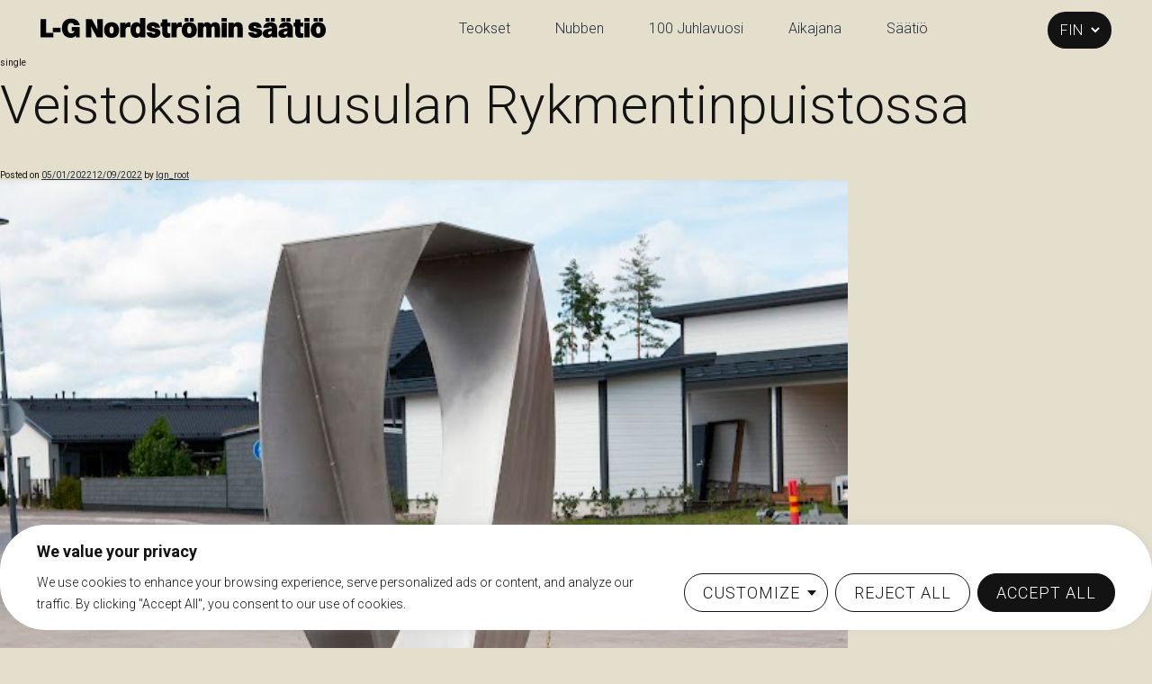

--- FILE ---
content_type: text/css
request_url: https://lgn.fi/wp-content/themes/lgn-foundation/dist/css/main.css?ver=1697141739
body_size: 8970
content:
.mfp-bg{background:#0b0b0b;opacity:.8;overflow:hidden;z-index:1042}.mfp-bg,.mfp-wrap{height:100%;left:0;position:fixed;top:0;width:100%}.mfp-wrap{-webkit-backface-visibility:hidden;outline:none!important;z-index:1043}.mfp-container{box-sizing:border-box;height:100%;left:0;padding:0 8px;position:absolute;text-align:center;top:0;width:100%}.mfp-container:before{content:"";display:inline-block;height:100%;vertical-align:middle}.mfp-align-top .mfp-container:before{display:none}.mfp-content{display:inline-block;margin:0 auto;position:relative;text-align:left;vertical-align:middle;z-index:1045}.mfp-ajax-holder .mfp-content,.mfp-inline-holder .mfp-content{cursor:auto;width:100%}.mfp-ajax-cur{cursor:progress}.mfp-zoom-out-cur,.mfp-zoom-out-cur .mfp-image-holder .mfp-close{cursor:-moz-zoom-out;cursor:-webkit-zoom-out;cursor:zoom-out}.mfp-zoom{cursor:pointer;cursor:-webkit-zoom-in;cursor:-moz-zoom-in;cursor:zoom-in}.mfp-auto-cursor .mfp-content{cursor:auto}.mfp-arrow,.mfp-close,.mfp-counter,.mfp-preloader{-webkit-user-select:none;-moz-user-select:none;user-select:none}.mfp-loading.mfp-figure{display:none}.mfp-hide{display:none!important}.mfp-preloader{color:#ccc;left:8px;margin-top:-.8em;position:absolute;right:8px;text-align:center;top:50%;width:auto;z-index:1044}.mfp-preloader a{color:#ccc}.mfp-preloader a:hover{color:#fff}.mfp-s-error .mfp-content,.mfp-s-ready .mfp-preloader{display:none}button.mfp-arrow,button.mfp-close{-webkit-appearance:none;background:transparent;border:0;box-shadow:none;cursor:pointer;display:block;outline:none;overflow:visible;padding:0;touch-action:manipulation;z-index:1046}button::-moz-focus-inner{border:0;padding:0}.mfp-close{color:#fff;font-family:Arial,Baskerville,monospace;font-size:28px;font-style:normal;height:44px;line-height:44px;opacity:.65;padding:0 0 18px 10px;position:absolute;right:0;text-align:center;text-decoration:none;top:0;width:44px}.mfp-close:focus,.mfp-close:hover{opacity:1}.mfp-close:active{top:1px}.mfp-close-btn-in .mfp-close{color:#333}.mfp-iframe-holder .mfp-close,.mfp-image-holder .mfp-close{color:#fff;padding-right:6px;right:-6px;text-align:right;width:100%}.mfp-counter{color:#ccc;font-size:12px;line-height:18px;position:absolute;right:0;top:0;white-space:nowrap}.mfp-arrow{-webkit-tap-highlight-color:transparent;height:110px;margin:-55px 0 0;opacity:.65;padding:0;position:absolute;top:50%;width:90px}.mfp-arrow:active{margin-top:-54px}.mfp-arrow:focus,.mfp-arrow:hover{opacity:1}.mfp-arrow:after,.mfp-arrow:before{border:inset transparent;content:"";display:block;height:0;left:0;margin-left:35px;margin-top:35px;position:absolute;top:0;width:0}.mfp-arrow:after{border-bottom-width:13px;border-top-width:13px;top:8px}.mfp-arrow:before{border-bottom-width:21px;border-top-width:21px;opacity:.7}.mfp-arrow-left{left:0}.mfp-arrow-left:after{border-right:17px solid #fff;margin-left:31px}.mfp-arrow-left:before{border-right:27px solid #3f3f3f;margin-left:25px}.mfp-arrow-right{right:0}.mfp-arrow-right:after{border-left:17px solid #fff;margin-left:39px}.mfp-arrow-right:before{border-left:27px solid #3f3f3f}.mfp-iframe-holder{padding-bottom:40px;padding-top:40px}.mfp-iframe-holder .mfp-content{line-height:0;max-width:900px;width:100%}.mfp-iframe-holder .mfp-close{top:-40px}.mfp-iframe-scaler{height:0;overflow:hidden;padding-top:56.25%;width:100%}.mfp-iframe-scaler iframe{background:#000;box-shadow:0 0 8px rgba(0,0,0,.6);display:block;height:100%;left:0;position:absolute;top:0;width:100%}img.mfp-img{box-sizing:border-box;display:block;height:auto;margin:0 auto;max-width:100%;padding:40px 0;width:auto}.mfp-figure,img.mfp-img{line-height:0}.mfp-figure:after{background:#444;bottom:40px;box-shadow:0 0 8px rgba(0,0,0,.6);content:"";display:block;height:auto;left:0;position:absolute;right:0;top:40px;width:auto;z-index:-1}.mfp-figure small{color:#bdbdbd;display:block;font-size:12px;line-height:14px}.mfp-figure figure{margin:0}.mfp-bottom-bar{cursor:auto;left:0;margin-top:-36px;position:absolute;top:100%;width:100%}.mfp-title{word-wrap:break-word;color:#f3f3f3;line-height:18px;padding-right:36px;text-align:left}.mfp-image-holder .mfp-content{max-width:100%}.mfp-gallery .mfp-image-holder .mfp-figure{cursor:pointer}@media screen and (max-height:300px),screen and (max-width:800px) and (orientation:landscape){.mfp-img-mobile .mfp-image-holder{padding-left:0;padding-right:0}.mfp-img-mobile img.mfp-img{padding:0}.mfp-img-mobile .mfp-figure:after{bottom:0;top:0}.mfp-img-mobile .mfp-figure small{display:inline;margin-left:5px}.mfp-img-mobile .mfp-bottom-bar{background:rgba(0,0,0,.6);bottom:0;box-sizing:border-box;margin:0;padding:3px 5px;position:fixed;top:auto}.mfp-img-mobile .mfp-bottom-bar:empty{padding:0}.mfp-img-mobile .mfp-counter{right:5px;top:3px}.mfp-img-mobile .mfp-close{background:rgba(0,0,0,.6);height:35px;line-height:35px;padding:0;position:fixed;right:0;text-align:center;top:0;width:35px}}@media (max-width:900px){.mfp-arrow{-webkit-transform:scale(.75);transform:scale(.75)}.mfp-arrow-left{-webkit-transform-origin:0;transform-origin:0}.mfp-arrow-right{-webkit-transform-origin:100%;transform-origin:100%}.mfp-container{padding-left:6px;padding-right:6px}}:root{--white:#fff;--black:#000;--lgn-beige:#e4dfcd;--lgn-black:#131313;--lgn-blue:#222e3a;--lgn-orange:#d7ac50;--lgn-gray:#979797}/*! normalize.css v8.0.1 | MIT License | github.com/necolas/normalize.css */html{-webkit-text-size-adjust:100%;line-height:1.15}main{display:block}h1{font-size:2em;margin:.67em 0}hr{box-sizing:content-box;height:0;overflow:visible}pre{font-family:monospace,monospace;font-size:1em}a{background-color:transparent}abbr[title]{border-bottom:none;text-decoration:underline;text-decoration:underline dotted}b,strong{font-weight:bolder}code,kbd,samp{font-family:monospace,monospace;font-size:1em}small{font-size:80%}sub,sup{font-size:75%;line-height:0;position:relative;vertical-align:baseline}sub{bottom:-.25em}sup{top:-.5em}img{border-style:none}button,input,optgroup,select,textarea{font-family:inherit;font-size:100%;line-height:1.15;margin:0}button,input{overflow:visible}button,select{text-transform:none}[type=button],[type=reset],[type=submit],button{-webkit-appearance:button}[type=button]::-moz-focus-inner,[type=reset]::-moz-focus-inner,[type=submit]::-moz-focus-inner,button::-moz-focus-inner{border-style:none;padding:0}[type=button]:-moz-focusring,[type=reset]:-moz-focusring,[type=submit]:-moz-focusring,button:-moz-focusring{outline:1px dotted ButtonText}fieldset{padding:.35em .75em .625em}legend{box-sizing:border-box;color:inherit;display:table;max-width:100%;padding:0;white-space:normal}progress{vertical-align:baseline}textarea{overflow:auto}[type=checkbox],[type=radio]{box-sizing:border-box;padding:0}[type=number]::-webkit-inner-spin-button,[type=number]::-webkit-outer-spin-button{height:auto}[type=search]{-webkit-appearance:textfield;outline-offset:-2px}[type=search]::-webkit-search-decoration{-webkit-appearance:none}::-webkit-file-upload-button{-webkit-appearance:button;font:inherit}details{display:block}summary{display:list-item}[hidden],template{display:none}:root{box-sizing:border-box;font-size:62.5%}body{background:var(--lgn-beige);color:var(--lgn-black);font-family:Roboto,Helvetica Neue,Helvetica,Arial,sans-serif;font-style:normal;font-weight:400;margin:0;min-width:320px;padding:64px 0 0}main{width:100%}main section{flex-flow:column wrap;margin:0;padding:0 0 0 80px}main section,main section .wrapper{box-sizing:border-box;display:flex;width:100%}main section .wrapper{flex-flow:row nowrap;justify-content:flex-end;padding:40px 80px 40px 0}main section .container{box-sizing:border-box;display:flex;flex-flow:row nowrap;width:80%}main section .container .container__empty{box-sizing:border-box;padding-right:40px;width:39%}main section .container .container__filled{box-sizing:border-box;padding-left:20px;width:61%}main section:first-of-type .wrapper{padding-top:15vh}@media only screen and (max-width:1024px){main{padding-top:65px}main section{padding:0;width:100%}main section .wrapper{box-sizing:border-box;padding:30px 20px;width:100%}main section .wrapper .container{width:100%}main section .wrapper .container .container__empty{display:none}main section .wrapper .container .container__filled{box-sizing:border-box;padding-left:0;width:100%}}@media only screen and (max-width:780px){section .wrapper{padding:0 0 40px 20px}}.h1,h1{font:300 normal 10rem/11rem Roboto,Helvetica Neue,Helvetica,Arial,sans-serif;margin:0 0 6rem}h2{font:300 normal 5.6rem/7.8rem Roboto,Helvetica Neue,Helvetica,Arial,sans-serif}h2,h3{hyphens:auto;margin:0}h3{font:300 normal 3.6rem/5rem Roboto,Helvetica Neue,Helvetica,Arial,sans-serif}h4{hyphens:auto;margin:0}.lead,h4,p{font:300 normal 2.4rem/3.5rem Roboto,Helvetica Neue,Helvetica,Arial,sans-serif}.lead,p{margin:0 0 1.8rem}.lead.p2,p.p2{font-size:1.8rem;line-height:2.6rem}.lead b,p b{font-weight:700}.lead:last-child,p:last-child{margin:0}ol,ul{margin:0 0 2rem}ol li,ul li{font:300 normal 1.8rem/2.8rem Roboto,Helvetica Neue,Helvetica,Arial,sans-serif;margin-bottom:.5rem}a{color:var(--lgn-blue);text-decoration:underline}a:hover{color:var(--lgn-orange);text-decoration:none}.exhibitions-pullup__item .item__event-info span:before,.label,label{font:500 normal 1.4rem/1.9rem Roboto,Helvetica Neue,Helvetica,Arial,sans-serif;letter-spacing:1px;text-transform:uppercase}.orange-label{color:var(--lgn-orange)}.gray-label{color:var(--lgn-gray)}.small-text{font:normal italic 1.2rem/1.4rem Roboto,Helvetica Neue,Helvetica,Arial,sans-serif}@media only screen and (max-width:780px){.h1,h1{font:300 normal 4rem/5.6rem Roboto,Helvetica Neue,Helvetica,Arial,sans-serif;margin:0 0 6rem}h2{font:300 normal 3.2rem/4.6rem Roboto,Helvetica Neue,Helvetica,Arial,sans-serif}h3{font:300 normal 2.6rem/3.6rem Roboto,Helvetica Neue,Helvetica,Arial,sans-serif}h4{font:300 normal 1.8rem/2.6rem Roboto,Helvetica Neue,Helvetica,Arial,sans-serif}.lead,p{font:300 normal 1.6rem/2.4rem Roboto,Helvetica Neue,Helvetica,Arial,sans-serif}ol li,ul li{font:300 normal 1.4rem/2.6rem Roboto,Helvetica Neue,Helvetica,Arial,sans-serif;margin-bottom:.5rem}}@media only screen and (min-width:780px) and (max-width:1280px){h1{font:300 normal 6rem/8.4rem Roboto,Helvetica Neue,Helvetica,Arial,sans-serif;margin:0 0 3rem}h2{font:300 normal 4.6rem/6.4rem Roboto,Helvetica Neue,Helvetica,Arial,sans-serif}h3{font:300 normal 3rem/4.2rem Roboto,Helvetica Neue,Helvetica,Arial,sans-serif}h4{font:300 normal 2.4rem/3.5rem Roboto,Helvetica Neue,Helvetica,Arial,sans-serif}}.logo{display:block}.logo.logo-fi{background:transparent url(../images/logo-fi.svg) 0 0 no-repeat;height:22px;margin:10px 0 0;width:317px}.logo.logo-fi.white{background:transparent url(../images/logo-fi-white.svg) 0 0 no-repeat}.logo.logo-sv{background:transparent url(../images/logo-sv.svg) 0 0 no-repeat;height:52px;margin-top:0;width:216px}.logo.logo-sv.white{background:transparent url(../images/logo-sv-white.svg) 0 0 no-repeat}.logo.logo-en{background:transparent url(../images/logo-en.svg) 0 0 no-repeat;height:52px;margin-top:0;width:198px}.logo.logo-en.white{background:transparent url(../images/logo-en-white.svg) 0 0 no-repeat}.button,button,input[type=submit]{background:var(--lgn-black);border:1px solid var(--lgn-black);border-radius:50px;color:var(--white);display:inline-block;font:300 normal 1.8rem/2.6rem Roboto,Helvetica Neue,Helvetica,Arial,sans-serif;letter-spacing:1px;padding:1rem 2rem;text-decoration:none;text-transform:uppercase;transition:background-image .15s ease-in,background-color .15s ease-in,border-color .15s ease-in;white-space:nowrap}.button:active,.button:hover,button:active,button:hover,input[type=submit]:active,input[type=submit]:hover{background-color:var(--lgn-orange);color:var(--lgn-black)}.button.white,button.white,input[type=submit].white{background:none;border:1px solid var(--white);color:var(--white)}.button.white:active,.button.white:hover,button.white:active,button.white:hover,input[type=submit].white:active,input[type=submit].white:hover{background-color:var(--white);color:var(--lgn-black)}.button.black,button.black,input[type=submit].black{background:none;border:1px solid var(--lgn-black);color:var(--lgn-black)}.button.black:active,.button.black:hover,button.black:active,button.black:hover,input[type=submit].black:active,input[type=submit].black:hover{border:1px solid var(--lgn-orange);color:var(--lgn-orange)}.button.orange,button.orange,input[type=submit].orange{background:var(--lgn-orange);border:1px solid var(--lgn-orange);color:var(--lgn-black)}.button.orange:active,.button.orange:hover,button.orange:active,button.orange:hover,input[type=submit].orange:active,input[type=submit].orange:hover{background:none;border:1px solid var(--lgn-orange);color:var(--lgn-orange)}.button.orange-transparent,button.orange-transparent,input[type=submit].orange-transparent{background-color:transparent;border:1px solid var(--lgn-orange);color:var(--lgn-orange)}.button.orange-transparent:active,.button.orange-transparent:hover,button.orange-transparent:active,button.orange-transparent:hover,input[type=submit].orange-transparent:active,input[type=submit].orange-transparent:hover{background-color:var(--lgn-orange);border:1px solid var(--lgn-orange);color:var(--lgn-black)}.button.beige,button.beige,input[type=submit].beige{background-color:var(--lgn-beige)}.button.beige:active,.button.beige:hover,button.beige:active,button.beige:hover,input[type=submit].beige:active,input[type=submit].beige:hover{border:1px solid var(--lgn-orange)}.button.show-less-button,.button.show-more-button,button.show-less-button,button.show-more-button,input[type=submit].show-less-button,input[type=submit].show-more-button{display:none;margin-top:40px}.button.button-next,.button.button-previous,button.button-next,button.button-previous,input[type=submit].button-next,input[type=submit].button-previous{background-position:50%;background-repeat:no-repeat;margin:0 20px 0 0;padding:1rem 4rem;position:relative;text-indent:-1000px}.button.button-previous,button.button-previous,input[type=submit].button-previous{background-image:url(../images/icon-arrow-black-left.svg)}.button.button-previous:hover,button.button-previous:hover,input[type=submit].button-previous:hover{background-image:url(../images/icon-arrow-orange-left.svg)}.button.button-next,button.button-next,input[type=submit].button-next{background-image:url(../images/icon-arrow-black-right.svg)}.button.button-next:hover,button.button-next:hover,input[type=submit].button-next:hover{background-image:url(../images/icon-arrow-orange-right.svg)}.button.orange-transparent.button-previous,button.orange-transparent.button-previous,input[type=submit].orange-transparent.button-previous{background-image:url(../images/icon-arrow-orange-left.svg)}.button.orange-transparent.button-previous:hover,button.orange-transparent.button-previous:hover,input[type=submit].orange-transparent.button-previous:hover{background-image:url(../images/icon-arrow-black-left.svg)}.button.orange-transparent.button-next,button.orange-transparent.button-next,input[type=submit].orange-transparent.button-next{background-image:url(../images/icon-arrow-orange-right.svg)}.button.orange-transparent.button-next:hover,button.orange-transparent.button-next:hover,input[type=submit].orange-transparent.button-next:hover{background-image:url(../images/icon-arrow-black-right.svg)}.filter{display:flex;flex-flow:row nowrap;margin:6rem 0}.filter .filter__label{display:grid;gap:1.6rem;grid-template-columns:1em auto;margin-right:2rem}.filter input[type=radio]{appearance:none;background-color:var(--white);border:1px solid var(--lgn-black);border-radius:50%;display:grid;height:2rem;place-content:center;width:2rem}.filter input[type=radio]:before{background-color:var(--lgn-black);border-radius:50%;content:"";height:2rem;transform:scale(0);transition:transform .1s ease-in-out;width:2rem}.filter input[type=radio]:checked:before{transform:scale(1)}.filter input[type=radio]:focus{background-color:var(--lgn-black)}@media only screen and (max-width:780px){.logo{display:block}.logo.logo-fi{background:transparent url(../images/logo-fi.svg) 0 0 no-repeat;background-size:contain;height:14px;margin:10px 0 0;width:205px}.logo.logo-fi.white,.mobile-open .logo.logo-fi{background:transparent url(../images/logo-fi-white.svg) 0 0 no-repeat;background-size:contain}.logo.logo-sv{background:transparent url(../images/logo-sv.svg) 0 0 no-repeat;background-size:contain;height:34px;margin-top:5px;width:143px}.logo.logo-sv.white,.mobile-open .logo.logo-sv{background:transparent url(../images/logo-sv-white.svg) 0 0 no-repeat;background-size:contain}.logo.logo-en{background:transparent url(../images/logo-en.svg) 0 0 no-repeat;background-size:contain;height:34px;margin-top:5px;width:143px}.logo.logo-en.white,.mobile-open .logo.logo-en{background:transparent url(../images/logo-en-white.svg) 0 0 no-repeat;background-size:contain}.button,button,input[type=submit]{background:var(--lgn-black);border:1px solid var(--lgn-black);border-radius:50px;color:var(--white);display:inline-block;font:300 normal 1.6rem/2.4rem Roboto,Helvetica Neue,Helvetica,Arial,sans-serif;letter-spacing:1px;padding:1rem 2rem;text-decoration:none;text-transform:uppercase;transition:background-image .15s ease-in,background-color .15s ease-in,border-color .15s ease-in}.button:active,.button:hover,button:active,button:hover,input[type=submit]:active,input[type=submit]:hover{background-color:var(--lgn-orange);color:var(--lgn-black)}.button.white,button.white,input[type=submit].white{background:none;border:1px solid var(--white);color:var(--white)}.button.white:active,.button.white:hover,button.white:active,button.white:hover,input[type=submit].white:active,input[type=submit].white:hover{background-color:var(--white);color:var(--lgn-black)}.button.black,button.black,input[type=submit].black{background:none;border:1px solid var(--lgn-black);color:var(--lgn-black)}.button.black:active,.button.black:hover,button.black:active,button.black:hover,input[type=submit].black:active,input[type=submit].black:hover{border:1px solid var(--lgn-orange);color:var(--lgn-orange)}.button.show-less-button,.button.show-more-button,button.show-less-button,button.show-more-button,input[type=submit].show-less-button,input[type=submit].show-more-button{display:none;margin-top:40px}.button.button-next,.button.button-previous,button.button-next,button.button-previous,input[type=submit].button-next,input[type=submit].button-previous{background-position:50%;background-repeat:no-repeat;margin:0;padding:.4rem 2.5rem}.button.button-previous,button.button-previous,input[type=submit].button-previous{background-image:url(../images/icon-arrow-black-left.svg)}.button.button-previous:hover,button.button-previous:hover,input[type=submit].button-previous:hover{background-image:url(../images/icon-arrow-orange-left.svg)}.button.button-next,button.button-next,input[type=submit].button-next{background-image:url(../images/icon-arrow-black-right.svg)}.button.button-next:hover,button.button-next:hover,input[type=submit].button-next:hover{background-image:url(../images/icon-arrow-orange-right.svg)}.filter{display:flex;flex-flow:column nowrap;margin:1rem 0 3rem}.filter .filter__label{margin:0 0 2rem}}.slick-slider{-webkit-touch-callout:none;-webkit-tap-highlight-color:transparent;box-sizing:border-box;-ms-touch-action:pan-y;touch-action:pan-y;-webkit-user-select:none;-khtml-user-select:none;-moz-user-select:none;-ms-user-select:none;user-select:none}.slick-list,.slick-slider{display:block;position:relative}.slick-list{margin:0;overflow:hidden;padding:0}.slick-list:focus{outline:none}.slick-list.dragging{cursor:pointer;cursor:hand}.slick-slider .slick-list,.slick-slider .slick-track{-webkit-transform:translateZ(0);-moz-transform:translateZ(0);-ms-transform:translateZ(0);-o-transform:translateZ(0);transform:translateZ(0)}.slick-track{display:block;left:0;margin-left:auto;margin-right:auto;position:relative;top:0}.slick-track:after,.slick-track:before{content:"";display:table}.slick-track:after{clear:both}.slick-loading .slick-track{visibility:hidden}.slick-slide{display:none;float:left;height:100%;min-height:1px}[dir=rtl] .slick-slide{float:right}.slick-slide img{display:block}.slick-slide.slick-loading img{display:none}.slick-slide.dragging img{pointer-events:none}.slick-initialized .slick-slide{display:block}.slick-loading .slick-slide{visibility:hidden}.slick-vertical .slick-slide{border:1px solid transparent;display:block;height:auto}.slick-arrow.slick-hidden{display:none}header{background:var(--lgn-beige);left:0;min-height:65px;overflow:hidden;position:fixed;top:0;z-index:1000}header,header .wrapper{box-sizing:border-box;width:100%}header .wrapper{display:flex;flex-flow:row nowrap;padding:10px 45px}header .logo-container,header .nav-container{display:flex;width:52%}header .nav-container{align-items:baseline;justify-content:space-between;padding-left:20px;width:48%}header .nav-container nav{margin-right:20px}header .additional-navigation{display:none}@media only screen and (max-width:1280px){header .logo-container{width:38%}header .nav-container{width:62%}}@media only screen and (max-width:780px){header{box-sizing:border-box;min-height:55px;transition:all .35s ease-in-out}header .wrapper{box-sizing:border-box;flex-flow:row nowrap;padding:10px 20px 0}header .logo-container,header .nav-container,header .wrapper{display:flex;width:100%}header .nav-container{display:block;position:relative}header .nav-container nav{margin-right:0}header .nav-container .additional-navigation,header .nav-container .locale-selector,header .nav-container .nav-menu{display:none}header .nav-container .menu-toggle{background:transparent url(../images/icon-menu.svg) 50% no-repeat;border:0;border-radius:0;display:block;height:16px;position:absolute;right:-10px;text-indent:-10000px;top:9px;width:16px}header.mobile-open{background:var(--lgn-blue);min-height:100vh;transition:background .35s ease-in-out}header.mobile-open .wrapper{flex-flow:column wrap;padding:10px 20px 20px}header.mobile-open .nav-container{display:flex;flex-flow:column wrap;height:80vh;padding:0}header.mobile-open .nav-container .menu-toggle{background:transparent url(../images/icon-menu-close.svg) 50% no-repeat;right:-10px;top:-15px}header.mobile-open .nav-container a{color:var(--white)}header.mobile-open .nav-menu{display:flex;flex-flow:column wrap;width:100%}header.mobile-open .nav-menu li{padding:1.5rem 0;text-align:center}header.mobile-open .nav-menu a{color:var(--white);font:300 normal 2.4rem/2.8rem Roboto,Helvetica Neue,Helvetica,Arial,sans-serif;text-align:center}header.mobile-open .additional-navigation,header.mobile-open .locale-selector,header.mobile-open .main-navigation{align-self:center;display:block}header.mobile-open .main-navigation{padding:15vh 0 10vh}header.mobile-open .additional-navigation{display:block}header.mobile-open .additional-navigation li,header.mobile-open .additional-navigation ul{font-size:1.6rem;list-style:none;margin:0;padding:0}}footer{background:var(--lgn-blue);border-top:1px solid var(--lgn-beige)}footer,footer .wrapper{box-sizing:border-box;width:100%}footer .wrapper{color:var(--white);display:flex;flex-flow:row nowrap;padding:80px 45px}footer .wrapper a{color:var(--white);text-decoration:underline}footer .wrapper a:hover{text-decoration:none}footer .logo-container,footer .nav-container{display:flex;flex-flow:row wrap;justify-content:space-between}footer .logo-container{align-items:center;align-items:flex-start;width:52%}footer .nav-container{width:48%}footer p{margin:0}footer .main-navigation{margin-bottom:55px}footer .additional-navigation{margin-bottom:20px}footer .additional-navigation p{font-size:1.6rem;line-height:2.4rem}@media only screen and (max-width:1280px){footer .logo-container{width:38%}footer .nav-container{width:62%}}@media only screen and (max-width:780px){footer .wrapper{padding:40px 20px 0}footer .logo-container,footer .nav-container,footer .wrapper{display:flex;flex-flow:row wrap}footer .logo-container{margin-bottom:30px;width:100%}footer .nav-container{width:100%}footer .main-navigation{margin-bottom:40px}footer .additional-navigation{margin-bottom:20px}}.gutenberg{margin:0}.gutenberg.with-background .wrapper{background:var(--white)}.gutenberg.no-background .wrapper{background:transparent}.gutenberg.four-fifth .wrapper blockquote,.gutenberg.four-fifth .wrapper h1,.gutenberg.four-fifth .wrapper h2,.gutenberg.four-fifth .wrapper h3,.gutenberg.four-fifth .wrapper h4,.gutenberg.four-fifth .wrapper h5,.gutenberg.four-fifth .wrapper h6,.gutenberg.four-fifth .wrapper ol,.gutenberg.four-fifth .wrapper p,.gutenberg.four-fifth .wrapper ul{align-self:flex-end;width:70%}.gutenberg.one-half .wrapper blockquote,.gutenberg.one-half .wrapper h1,.gutenberg.one-half .wrapper h2,.gutenberg.one-half .wrapper h3,.gutenberg.one-half .wrapper h4,.gutenberg.one-half .wrapper h5,.gutenberg.one-half .wrapper h6,.gutenberg.one-half .wrapper ol,.gutenberg.one-half .wrapper p,.gutenberg.one-half .wrapper ul{align-self:flex-end;width:50%}.gutenberg .wrapper{display:flex;flex-flow:row wrap;justify-content:flex-end}.gutenberg .wrapper .container{display:flex;flex-flow:column wrap;padding-bottom:120px;width:100%}.gutenberg .wrapper h2{margin-bottom:2rem}.gutenberg .wrapper h3{margin:6rem 0 4rem}.gutenberg .wrapper h4{margin-bottom:2rem}.gutenberg .wrapper p{font-size:1.8rem;line-height:2.6rem}.gutenberg .wrapper p.lead{font-size:2.4rem;line-height:3.5rem;margin-bottom:1rem}.gutenberg .wrapper blockquote{border-left:1px solid var(--lgn-black);box-sizing:border-box;margin:6rem 0 8rem;padding:40px;width:calc(70% + 80px)}.gutenberg .wrapper blockquote cite{font:300 normal 3.6rem/5rem Roboto,Helvetica Neue,Helvetica,Arial,sans-serif}.gutenberg .wrapper ol,.gutenberg .wrapper ul{margin:1rem 0 3rem}.gutenberg .wrapper ol li,.gutenberg .wrapper ul li{margin:0 0 1rem 2rem}.gutenberg .wrapper figure{left:-80px;margin:80px 0;position:relative}.gutenberg .wrapper .wp-block-media-text{align-self:flex-end;grid-template-columns:auto auto;margin:80px 0;width:85%}.gutenberg .wrapper .wp-block-media-text figure{align-self:start;border-radius:100%;box-sizing:border-box;height:18vw;left:0;margin:0;min-height:130px;min-width:130px;overflow:hidden;position:relative;width:18vw}.gutenberg .wrapper .wp-block-media-text figure img{height:100%;object-fit:cover;object-position:center top;position:absolute;top:0;width:100%}.gutenberg .wrapper .wp-block-media-text .wp-block-media-text__content{align-self:start;box-sizing:border-box;padding:10px 0 0 60px}.gutenberg .wrapper .wp-block-media-text .wp-block-media-text__content p{width:100%}@media only screen and (max-width:780px){.gutenberg{margin:0}.gutenberg.four-fifth .wrapper blockquote,.gutenberg.four-fifth .wrapper h1,.gutenberg.four-fifth .wrapper h2,.gutenberg.four-fifth .wrapper h3,.gutenberg.four-fifth .wrapper h4,.gutenberg.four-fifth .wrapper h5,.gutenberg.four-fifth .wrapper h6,.gutenberg.four-fifth .wrapper ol,.gutenberg.four-fifth .wrapper p,.gutenberg.four-fifth .wrapper ul,.gutenberg.one-half .wrapper blockquote,.gutenberg.one-half .wrapper h1,.gutenberg.one-half .wrapper h2,.gutenberg.one-half .wrapper h3,.gutenberg.one-half .wrapper h4,.gutenberg.one-half .wrapper h5,.gutenberg.one-half .wrapper h6,.gutenberg.one-half .wrapper ol,.gutenberg.one-half .wrapper p,.gutenberg.one-half .wrapper ul{align-self:flex-start;width:100%}.gutenberg .wrapper{justify-content:flex-start}.gutenberg .wrapper .container{padding-bottom:60px}.gutenberg .wrapper h2{margin-bottom:1rem}.gutenberg .wrapper h3,.gutenberg .wrapper h3:first-of-type{margin:3rem 0 2rem}.gutenberg .wrapper h4{margin-bottom:1rem}.gutenberg .wrapper p{font-size:1.6rem;line-height:2.4rem}.gutenberg .wrapper p.lead{font:300 normal 2rem/2.8rem Roboto,Helvetica Neue,Helvetica,Arial,sans-serif;margin-bottom:2rem}.gutenberg .wrapper blockquote{margin:2rem 0;padding:0 0 20px 20px;width:100%}.gutenberg .wrapper blockquote cite{font:300 normal 2rem/2.8rem Roboto,Helvetica Neue,Helvetica,Arial,sans-serif}.gutenberg .wrapper figure{left:-20px;margin:20px 0;position:relative;width:calc(100% + 20px)}.gutenberg .wrapper .wp-block-media-text{align-self:flex-start;grid-template-columns:auto auto;margin:20px 0;width:100%}.gutenberg .wrapper .wp-block-media-text figure{align-self:start;border-radius:100%;box-sizing:border-box;height:calc(100vw - 80px);left:0;margin:0 auto 10px;overflow:hidden;position:relative;width:calc(100vw - 80px)}.gutenberg .wrapper .wp-block-media-text .wp-block-media-text__content{align-self:start;box-sizing:border-box;padding:10px 0 0}.gutenberg .wrapper .wp-block-media-text .wp-block-media-text__content p{width:100%}}nav{padding:10px 0}nav .menu-toggle{display:none}nav ul{display:flex;flex-flow:row nowrap;margin:0;padding:0}nav ul li{font:300 normal 1.6rem/2.4rem Roboto,Helvetica Neue,Helvetica,Arial,sans-serif;list-style:none;margin:0;padding:0 25px}nav ul li:first-child{padding-left:0}nav ul li:last-child{padding-right:0}nav ul li a{text-decoration:none;white-space:nowrap}nav ul li.current-menu-item a{color:var(--lgn-orange)}.locale-selector{align-self:flex-end;background:var(--lgn-black);border-radius:25px;margin:0;padding:1rem}.locale-selector select{background:var(--lgn-black);border:none;color:var(--white);font:300 normal 1.6rem/2.4rem Roboto,Helvetica Neue,Helvetica,Arial,sans-serif;list-style:none;overflow:hidden;text-align:center;text-transform:uppercase}.locale-selector option{background:var(--lgn-black);letter-spacing:1px}.mobile-open .locale-selector{background:var(--lgn-blue);border:1px solid var(--lgn-orange)}.mobile-open .locale-selector select{background:var(--lgn-blue);color:var(--lgn-orange)}@media only screen and (max-width:780px){nav{padding:10px 0 30px}nav ul{flex-flow:column wrap}nav ul li{padding:0}}.news .wrapper{background:var(--white);margin:0}.news .wrapper .container{display:block;padding:20px 0 80px}.news .news-items{display:flex;flex-flow:row nowrap;justify-content:space-between;margin-top:80px}.news .news-items__item{border-bottom:1px solid var(--lgn-gray);box-sizing:border-box;margin:0 0 0 40px;max-width:calc(33.33% - 40px);min-width:calc(33.33% - 40px);padding:0 0 40px}.news .news-items__item:first-child{margin-left:0}.news .news-items__item .item__image{border-radius:100%;box-sizing:border-box;height:18vw;margin-bottom:40px;min-height:130px;min-width:130px;overflow:hidden;position:relative;width:18vw}.news .news-items__item .item__image img{height:100%;object-fit:cover;object-position:center top;position:absolute;top:0;width:100%}.news .news-items__item .item-labels{margin-bottom:2rem}.news .news-items__item .item-labels .orange-label{margin-right:20px}.news .news-items__item .item-content p{font-size:1.8rem;line-height:2.6rem}@media only screen and (max-width:1024px){.news .news-items__item .item__image{height:23vw;width:23vw}}@media only screen and (max-width:780px){.news .wrapper .container{padding:30px 0}.news .news-items{flex-flow:column wrap;margin-top:0}.news .news-items__item{margin:0;max-width:100%;min-width:100%;padding:30px 0 20px}.news .news-items__item:last-child{border:none;padding-bottom:0}.news .news-items__item:first-child{margin-left:0}.news .news-items__item .item__image{height:calc(100vw - 80px);margin:0 0 30px 20px;width:calc(100vw - 80px)}.news .news-items__item .item-content p{font-size:1.6rem;line-height:2.4rem}}.articles-pullup{color:var(--white);padding:0}.articles-pullup .wrapper{background:var(--lgn-blue);border-top-right-radius:720px;padding-left:80px}.articles-pullup .wrapper .container{box-sizing:border-box;display:block;padding:80px 30% 80px 0}.articles-pullup h3{color:var(--lgn-orange);margin-bottom:5rem}.articles-pullup .article-items{list-style:none;margin:0 0 40px;padding:0}.articles-pullup .article-items .article-items__item{border-bottom:1px solid var(--lgn-gray);margin:0;padding:25px 0 20px}.articles-pullup .article-items .article-items__item:first-child{background-position:right 0;padding-top:0}.articles-pullup .article-items .article-items__item h4{margin-bottom:1.5rem}.articles-pullup .article-items .article-items__item h4 a{background:url(../images/icon-arrow-black-45.svg) right 0 no-repeat;color:var(--white);display:block;padding-right:80px;text-decoration:none;transition:all .15s ease-in}.articles-pullup .article-items .article-items__item h4 a:hover{background:url(../images/icon-arrow-orange-45.svg) right 0 no-repeat;color:var(--lgn-orange)}@media only screen and (max-width:780px){.articles-pullup .wrapper{border-top-right-radius:80px;padding:40px 20px}.articles-pullup .wrapper .container{padding:0}.articles-pullup h3{color:var(--lgn-orange);margin-bottom:2rem}.articles-pullup .article-items{margin-bottom:40px}.articles-pullup .article-items .article-items__item{border-bottom:1px solid var(--lgn-gray);padding:20px 0}.articles-pullup .article-items .article-items__item:first-child{background-position:right 0;padding-top:0}.articles-pullup .article-items .article-items__item h4 a{padding-right:40px}}.art-pullup .wrapper{margin:0}.art-pullup .wrapper .container{border-top:1px solid var(--lgn-black);display:block;padding:20px 0 80px}.art-pullup .art-pullup-items{display:flex;flex-flow:row nowrap;margin:40px 0}.art-pullup .art-pullup__item{margin:0 0 20px 60px;max-width:calc(33.33% - 60px);min-width:calc(25% - 60px)}.art-pullup .art-pullup__item:first-child{margin:0 0 20px}.art-pullup .art-pullup__item img{margin-bottom:10px;width:100%}@media only screen and (max-width:780px){.art-pullup .wrapper .container{border-top:none;padding:0 0 40px}.art-pullup .art-pullup-items{display:flex;flex-flow:column nowrap;margin:15px 0}.art-pullup .art-pullup__item{margin:0 0 20px;max-width:calc(33.33% - 60px);min-width:100%}.art-pullup .art-pullup__item:first-child{margin:0 0 20px}.art-pullup .art-pullup__item img{margin-bottom:10px;width:100%}}.promote-art .wrapper{margin:0}.promote-art .wrapper .container{border-top:1px solid var(--lgn-black);display:block;padding:20px 0 80px}.promote-art .promote-items{margin:40px 0}.promote-art .promote__item{margin:0;width:100%}.promote-art .promote__item img{width:100%}@media only screen and (max-width:780px){.promote-art .wrapper{margin:0}.promote-art .wrapper .container{border-top:1px solid var(--lgn-black);display:block;padding:20px 0 80px}.promote-art .promote-items{margin:40px 0}.promote-art .promote__item{margin:0;width:100%}.promote-art .promote__item img{width:100%}}.hero{height:95vh;margin:0 0 -15rem;padding:0}.hero,.hero .wrapper{box-sizing:border-box;display:flex;flex-flow:row nowrap;width:100%}.hero .wrapper{padding:20px 45px}.hero .hero-slides{box-sizing:border-box;position:relative;width:52%}.hero #hero-slider{display:none}.hero #hero-slider.slick-initialized{display:block}.hero .hero-slides__show{align-items:center;display:flex;left:-10vw!important;position:absolute!important;top:50%!important;transform:translateY(-50%);width:100vw}.hero .hero-slides__show .hero__slide .hero__image{aspect-ratio:1/1;border-radius:50%;display:flex;height:83vh!important;max-height:1500px;max-width:1500px;overflow:hidden;position:relative;width:83vh!important}.hero .hero-slides__show .hero__slide .hero__image img{height:100%;object-fit:cover;object-position:center top;position:absolute;top:0;width:100%}.hero .hero-slides__show .hero__slide .image__caption{margin:20px 0 0 calc(10vw + 80px)}.hero .hero__elements{align-items:center;box-sizing:border-box;display:flex;flex-grow:1;height:100%;padding:0 0 0 20px;position:relative;width:48%;z-index:100}.hero .hero__elements .hero__slide-counter{font-size:1.8rem;line-height:2.6rem;margin:2rem 0 0 1rem}.hero.no-images{height:65vh}@media only screen and (min-width:780px) and (max-width:1280px){.hero{height:55vw;margin:0 0 -10rem}.hero .hero-slides__show{align-items:center;display:flex;left:-10vw!important;position:absolute!important;top:50%!important;transform:translateY(-50%);width:100vw}.hero .hero-slides__show .hero__slide .hero__image{height:50vw!important;width:50vw!important}.hero .hero-slides__show .hero__slide .hero__image img{height:100%;object-fit:cover;object-position:center top;position:absolute;top:0;width:100%}.hero .hero-slides__show .hero__slide .image__caption{margin:20px 0 0 calc(10vw + 60px)}.no-images{height:15vh}}@media only screen and (max-width:780px){.hero{flex-flow:row wrap;height:105vw;margin:0 0 -5vw}.hero .wrapper{flex-flow:column nowrap;padding:0 20px}.hero .hero-slides{width:1px;width:100%}.hero .hero-slides__show{left:-15vw!important;position:absolute!important;top:18vh!important;transform:translateY(0);width:100vw}.hero .hero-slides__show .hero__slide .hero__image{max-height:80vw;max-width:80vw}.hero .hero-slides__show .hero__slide .image__caption{margin:10px 0 0 calc(15vw + 20px)}.hero .hero__elements{align-items:stretch;padding:0;width:100%}.hero .hero__title-and-nav{align-items:stretch;display:flex;flex-flow:column wrap;height:60vh;justify-content:space-between;width:100%}.hero .hero__title-and-nav .hero__title{align-items:center;display:flex;height:30vh;width:100%}.hero .hero__title-and-nav .hero__title h1{margin-bottom:10rem;text-align:center;width:100%}.hero .hero__title-and-nav .hero__nav{align-self:flex-end;display:flex;flex-flow:column wrap;padding-bottom:30vw;width:60px}.hero .hero__title-and-nav .hero__nav div:first-of-type{display:flex;flex-flow:column wrap}.hero .hero__title-and-nav .hero__nav div:first-of-type button{margin-bottom:5px}.hero .hero__title-and-nav .hero__nav .hero__slide-counter{margin:10px 0 0;text-align:center}.hero.no-images{height:25vh}}@media only screen and (max-width:375px){.hero .hero__title-and-nav{height:65vh}.hero.no-images{height:25vh}}.lead{margin:0}.lead .wrapper{background:var(--white)}.lead .wrapper .container{flex-flow:row nowrap}@media only screen and (max-width:780px){.lead .wrapper .container{width:100%}.lead .wrapper .container .container__empty{display:none}.lead .wrapper .container .container__filled{box-sizing:border-box;padding-left:0;width:100%}}.quotes{margin:0}.quotes .wrapper{background:var(--white)}.quotes .quote__item{margin-bottom:40px}.quotes .quote__item p{font:300 italic 1.8rem/2.6rem Roboto,Helvetica Neue,Helvetica,Arial,sans-serif}.quotes .quote__item:last-child{margin-bottom:40px}.exhibitions-pullup__item .item__event-info .quotes .quote__item span:before,.quotes .quote__item .exhibitions-pullup__item .item__event-info span:before,.quotes .quote__item .label:before{color:var(--lgn-orange);content:"\2022\00a0";font-size:3rem;position:relative;top:.6rem}.exhibitions-pullup__item .item__event-info .quotes .quote__item span.quote-label:before,.quotes .quote__item .exhibitions-pullup__item .item__event-info span.quote-label:before,.quotes .quote__item .label.quote-label{font-weight:400;font:300 normal 1.6rem/1.9rem Roboto,Helvetica Neue,Helvetica,Arial,sans-serif;letter-spacing:0;text-transform:none}@media only screen and (max-width:780px){.quotes{margin:0}.quotes .wrapper{justify-content:flex-start}.quotes .wrapper .container{width:100%}.quotes .wrapper .container .container__empty{display:none}.quotes .wrapper .container .container__filled{padding-left:0;width:100%}.quotes .quote__item p{font:300 italic 1.6rem/2.4rem Roboto,Helvetica Neue,Helvetica,Arial,sans-serif}}.title-and-text .wrapper{background:var(--white);margin:0}.title-and-text .wrapper .container{border-top:1px solid var(--lgn-gray);padding:80px 0 0}.title-and-text .title-and-text__elements{display:flex;flex-flow:row nowrap}.title-and-text .title-and-text__elements .title-and-text__title{box-sizing:border-box;padding-right:40px;width:39%}.title-and-text .title-and-text__elements .title-and-text__text{box-sizing:border-box;padding-left:20px;width:61%}.title-and-text .title-and-text__elements .title-and-text__text p{font-size:1.8rem;line-height:2.6rem}.title-and-text .title-and-text__elements .button{margin-top:20px}@media only screen and (max-width:780px){.title-and-text .wrapper .container{padding:40px 0 0}.title-and-text .title-and-text__elements{display:flex;flex-flow:column wrap}.title-and-text .title-and-text__elements .title-and-text__title{padding:0 0 20px;width:100%}.title-and-text .title-and-text__elements .title-and-text__text{padding-left:0;width:100%}.title-and-text .title-and-text__elements .title-and-text__text p{font-size:1.6rem;line-height:2.4rem}.title-and-text .title-and-text__elements .button{margin-top:20px}}.works-images-listing .wrapper{background:var(--white);margin:0}.works-images-listing .wrapper .container{display:block}.works-images-listing .works-images-listing-group{border-top:1px solid var(--lgn-gray);margin-bottom:40px;padding-top:40px}.works-images-listing .works-images-listing-group:last-child{margin-bottom:0}.works-images-listing .works-images-listing-group .works-images__header{display:flex;flex-flow:row nowrap}.works-images-listing .works-images-listing-group .works-images__header .listing-group__title{box-sizing:border-box;padding-right:40px;width:39%}.works-images-listing .works-images-listing-group .works-images__header .listing-group__description{box-sizing:border-box;padding-left:20px;width:61%}.works-images-listing .works-images-listing-group .works-images__header .listing-group__description p{font-size:1.8rem;line-height:2.6rem}.works-images-listing .works-images-listing-group .art-items__listing{display:flex;flex-flow:row wrap;justify-content:space-between;margin-top:80px}.works-images-listing .works-images-listing-group .art-items__listing .art-items__item{margin:0 0 60px;max-width:calc(33.33% - 60px);min-width:calc(33.33% - 60px)}.works-images-listing .works-images-listing-group .art-items__listing .art-items__item:first-child{margin-left:0}.works-images-listing .works-images-listing-group .art-items__listing .art-items__item .art-items__item__image{box-sizing:border-box;height:18vw;margin-bottom:20px;min-height:130px;min-width:130px;overflow:hidden;position:relative;width:18vw}.works-images-listing .works-images-listing-group .art-items__listing .art-items__item .art-items__item__image img{height:100%;object-fit:cover;object-position:center top;position:absolute;top:0;width:100%}.works-images-listing .works-images-listing-group .art-items__listing .art-items__item .art-items__item__labels{display:flex;flex-flow:row nowrap}.works-images-listing .works-images-listing-group .art-items__listing .art-items__item .art-items__item__labels .year-label{font-weight:400;margin-right:10px}@media only screen and (max-width:780px){.works-images-listing .works-images-listing-group{border-top:1px solid var(--lgn-gray);margin-bottom:20px;padding-top:40px}.works-images-listing .works-images-listing-group:last-child{margin-bottom:0}.works-images-listing .works-images-listing-group .works-images__header{flex-flow:column wrap}.works-images-listing .works-images-listing-group .works-images__header .listing-group__title{padding:0 0 20px;width:100%}.works-images-listing .works-images-listing-group .works-images__header .listing-group__description{padding-left:0;width:100%}.works-images-listing .works-images-listing-group .works-images__header .listing-group__description p{font-size:1.6rem;line-height:2.4rem}.works-images-listing .works-images-listing-group .art-items__listing{display:flex;flex-flow:column wrap;justify-content:space-between;margin-top:40px}.works-images-listing .works-images-listing-group .art-items__listing .art-items__item{margin:0 0 40px;max-width:100%;min-width:100%}.works-images-listing .works-images-listing-group .art-items__listing .art-items__item .art-items__item__image{height:calc(100vw - 40px);width:calc(100vw - 40px)}}.works-text-listing{background:var(--white);color:var(--white);padding:0}.works-text-listing .wrapper{background:var(--lgn-blue);border-top-right-radius:720px;padding-left:80px}.works-text-listing .wrapper .container{padding:160px 120px 80px 0}.works-text-listing .works-text-listing-groups h2{margin-bottom:6rem}.works-text-listing .works-text-listing__group{padding:0 0 100px}.works-text-listing .works-text-listing__group h3{margin-bottom:4rem}.works-text-listing .works-text-listing__items{display:flex;flex-flow:row wrap;justify-content:space-between;list-style:none;margin-bottom:0;padding:0}.works-text-listing .works-text-listing__items .works-text-listing__item{border-top:1px solid var(--lgn-gray);font-size:1.8rem;font-weight:300;line-height:auto;margin:0;padding:.6rem 0;width:48%}.timeline{margin:0}.timeline .wrapper{background:var(--white);flex-flow:row wrap;padding:40px 120px 0 0}.timeline .wrapper .container-header{display:flex;flex-flow:row nowrap;width:80%}.timeline .wrapper .container-header .container__empty{box-sizing:border-box;padding-right:40px;width:39%}.timeline .wrapper .container-header .container__filled h2{margin-bottom:8rem}.timeline .wrapper .container{display:flex;flex-flow:row nowrap;width:80%}.timeline .wrapper .container__timeline{box-sizing:border-box;padding-right:40px;width:39%}.timeline-steps{background:url([data-uri]) 20px 0 repeat-y;position:-webkit-sticky;position:sticky;top:100px}.timeline-steps .timeline-steps__item{display:flex;flex-flow:row nowrap;margin-bottom:60px}.timeline-steps .timeline-steps__item:last-child{margin:0}.timeline-steps .timeline-steps__item a{color:var(--lgn-gray);display:flex;flex-flow:row nowrap;text-decoration:none;transition:all .15s ease-in}.timeline-steps .timeline-steps__item a:before{background:var(--white);border:1px solid var(--lgn-gray);border-radius:100%;content:"";display:block;height:41px;margin-right:20px;min-height:41px;min-width:41px;transition:all .15s ease-in;width:41px}.timeline-steps .timeline-steps__item a:hover{color:var(--lgn-black)}.exhibitions-pullup__item .item__event-info .timeline-steps .timeline-steps__item a:hover span:before,.timeline-steps .timeline-steps__item a:hover .exhibitions-pullup__item .item__event-info span:before,.timeline-steps .timeline-steps__item a:hover .label{color:var(--lgn-orange)}.timeline-steps .timeline-steps__item a:hover:before{background:var(--lgn-orange);border:1px solid var(--lgn-orange)}.timeline-steps .timeline-steps__item.current a{color:var(--lgn-black)}.exhibitions-pullup__item .item__event-info .timeline-steps .timeline-steps__item.current a span:before,.timeline-steps .timeline-steps__item.current a .exhibitions-pullup__item .item__event-info span:before,.timeline-steps .timeline-steps__item.current a .label{color:var(--lgn-orange)}.timeline-steps .timeline-steps__item.current a:before{background:var(--lgn-orange);border:1px solid var(--lgn-orange)}.timeline-steps .timeline-steps__item span{display:block}.timeline-steps .timeline-steps__item .item__subtitle{font-size:1.8rem;font-weight:300;line-height:2.3rem}.container__events{box-sizing:border-box;padding-left:20px;width:61%}.container__events .decade-item{margin-bottom:60px}.container__events .decade-item.hidden-entries{display:none}.container__events .decade-item:last-child{margin:0}.container__events h3{margin:0 0 2rem}.container__events .exhibitions-pullup__item .item__event-info span:before,.container__events .label,.exhibitions-pullup__item .item__event-info .container__events span:before{margin-bottom:1rem}.container__events .year-entry{margin-bottom:40px}.container__events .year-entry .year-entry__content li,.container__events .year-entry .year-entry__content p{font-size:1.8rem;line-height:2.6rem}@media only screen and (max-width:1024px){.timeline{margin:0}.timeline .wrapper{flex-flow:row wrap;padding:40px 20px 0}.timeline .wrapper .container-header{display:flex;flex-flow:row wrap;width:100%}.timeline .wrapper .container-header .container__empty{display:none}.timeline .wrapper .container-header .container__filled h2{margin-bottom:4rem}.timeline .wrapper .container{width:100%}.timeline .wrapper .container__timeline,.timeline-steps{display:none}.container__events{padding-left:0;width:100%}.container__events h3{color:var(--lgn-gray);margin:0 0 2rem}.container__events .exhibitions-pullup__item .item__event-info span:before,.container__events .label,.exhibitions-pullup__item .item__event-info .container__events span:before{color:var(--lgn-gray);margin-bottom:0}.container__events .year-entry{margin-bottom:40px}.container__events .year-entry .exhibitions-pullup__item .item__event-info span:before,.container__events .year-entry .label,.exhibitions-pullup__item .item__event-info .container__events .year-entry span:before{color:var(--lgn-gray)!important;margin-bottom:1rem}.container__events .year-entry .year-entry__content li,.container__events .year-entry .year-entry__content p{font-size:1.6rem;line-height:2.4rem}.container__events .decade-item{background:url([data-uri]) 20px 0 repeat-y;display:block!important;margin:0;padding-bottom:20px}.container__events .decade-item:last-of-type{background:none}.container__events .decade-item .decade-trigger{box-sizing:border-box;padding:0 0 0 60px;position:relative}.container__events .decade-item .decade-trigger:before{background:var(--lgn-orange);border:1px solid var(--lgn-orange);border-radius:100%;content:"";display:block;height:41px;left:0;margin-right:20px;min-height:41px;min-width:41px;position:absolute;transition:all .15s ease-in;width:41px}.container__events .decade-item .decade-entries{max-height:10000px;overflow:hidden;padding-left:60px}.container__events .decade-item.hidden-entries .decade-trigger:before{background:var(--white);border:1px solid var(--lgn-gray)}.container__events .decade-item.hidden-entries .decade-entries{max-height:0;transition:all .25s ease-in}.container__events .decade-item.hidden-entries .exhibitions-pullup__item .item__event-info span:before,.container__events .decade-item.hidden-entries .label,.container__events .decade-item.hidden-entries h3,.exhibitions-pullup__item .item__event-info .container__events .decade-item.hidden-entries span:before{color:var(--lgn-gray)}}.exhibitions-listing{background:var(--white);color:var(--white);padding:0}.exhibitions-listing .wrapper{background:var(--lgn-blue);border-top-right-radius:600px;padding-left:80px}.exhibitions-listing .wrapper .container{box-sizing:border-box;padding:160px 120px 80px 0}.exhibitions-listing .filter{border-bottom:1px solid var(--lgn-gray);margin:120px 0 80px;padding:0 0 40px}.exhibitions-listing .filter input[type=radio]{background-color:var(--lgn-blue);border:1px solid var(--white)}.exhibitions-listing .filter input[type=radio]:before,.exhibitions-listing .filter input[type=radio]:focus{background-color:var(--white)}.exhibitions-listing .exhibitions-listing-groups h2{margin-bottom:6rem}.exhibitions-listing .exhibitions-listing__group{padding:0 0 100px}.exhibitions-listing .exhibitions-listing__group h3{margin-bottom:4rem}.exhibitions-listing .exhibitions-listing__items{display:flex;flex-flow:row wrap;justify-content:space-between;margin:0;padding:0}.exhibitions-listing .exhibitions-listing__items .exhibitions-listing__item{border-top:1px solid var(--lgn-gray);display:flex;flex-flow:row nowrap;font-size:1.6rem;font-weight:300;line-height:normal;padding:1.4rem 0;width:48%}.exhibitions-listing .exhibitions-listing__items .exhibitions-listing__item .item__year{margin:0 2rem 0 0}.exhibitions-listing .exhibitions-listing__items .exhibitions-listing__item .item__description{width:100%}.exhibitions-pullup{background:var(--white);color:var(--white);padding:0}.exhibitions-pullup .wrapper{background:var(--lgn-blue);border-top-right-radius:600px;padding-left:80px}.exhibitions-pullup .wrapper .container{box-sizing:border-box;display:block;padding:80px 0}.exhibitions-pullup .wrapper .container__filled{padding:0}.exhibitions-pullup .container__filled{display:flex;flex-flow:row nowrap;justify-content:space-between;width:100%!important}.exhibitions-pullup .container__filled .exhibitions-pullup__title{width:61%}.exhibitions-pullup .container__filled .exhibition__nav{align-items:self-end;display:flex;flex-flow:row nowrap;margin:0 0 0 20px}.exhibitions-pullup .container__filled .exhibition__nav .button-next{margin:0}.exhibitions-pullup h2{color:var(--lgn-orange)}.exhibitions-pullup .exhibitions-pullup__slides{display:flex;flex-flow:row nowrap;justify-content:space-between;margin-top:80px}.exhibitions-pullup .exhibitions-pullup__item{box-sizing:border-box;padding:0 40px 0 0}.exhibitions-pullup .exhibitions-pullup__item:first-child{margin-left:0}.exhibitions-pullup .exhibitions-pullup__item .item__image{border-radius:100%;box-sizing:border-box;height:18vw;margin-bottom:40px;min-height:130px;min-width:130px;overflow:hidden;position:relative;width:18vw}.exhibitions-pullup .exhibitions-pullup__item .item__image img{height:100%;object-fit:cover;object-position:center top;position:absolute;top:0;width:100%}.exhibitions-pullup .exhibitions-pullup__item .item-labels{margin-bottom:2rem}.exhibitions-pullup .exhibitions-pullup__item .item-labels .orange-label{margin-right:20px}.exhibitions-pullup .exhibitions-pullup__item h4{margin:1rem 0 1.5rem}.exhibitions-pullup .exhibitions-pullup__item .item__event-info span:before,.exhibitions-pullup .exhibitions-pullup__item .label{display:block;margin-bottom:7px}.exhibitions-pullup .exhibitions-pullup__item .item-content{margin-top:2rem}.exhibitions-pullup .exhibitions-pullup__item .item-content p{font-size:1.8rem;line-height:2.6rem}.exhibitions-pullup .all-events-button{display:flex;flex-flow:row nowrap;justify-content:flex-end;margin:6rem 0 0}@media only screen and (min-width:780px){.exhibitions-pullup__slides{margin-top:80px}.exhibitions-pullup__slides.not-more-than-three-slides .slick-list{width:100%}.exhibitions-pullup__slides.not-more-than-three-slides .slick-track{display:flex;flex-flow:row nowrap;width:100%!important}.exhibitions-pullup__slides.not-more-than-three-slides .slick-slide{min-width:33.33%!important}}@media only screen and (max-width:780px){.exhibitions-pullup .wrapper{border-top-right-radius:80px;padding:40px 20px}.exhibitions-pullup .wrapper .container{padding:0}.exhibitions-pullup .container__filled{flex-flow:column wrap;width:100%!important}.exhibitions-pullup .container__filled .exhibitions-pullup__title{width:100%}.exhibitions-pullup .container__filled .exhibition__nav{display:none}.exhibitions-pullup .exhibitions-pullup__slides{margin-top:40px}.exhibitions-pullup .exhibitions-pullup__item{box-sizing:border-box;padding:0 20px 0 0}.exhibitions-pullup .exhibitions-pullup__item:first-child{margin-left:0}.exhibitions-pullup .exhibitions-pullup__item .item__image{height:calc(100vw - 80px);margin:0 0 30px 20px;width:calc(100vw - 80px)}.exhibitions-pullup .exhibitions-pullup__item .item__image img{height:100%;object-fit:cover;object-position:center top;position:absolute;top:0;width:100%}.exhibitions-pullup .exhibitions-pullup__item .item-content p{font-size:1.6rem;line-height:2.4rem}.exhibitions-pullup .all-events-button{align-content:flex-end;display:flex;flex-flow:row nowrap;margin:4rem 0 0}}.exhibitions-pullup__inner .wrapper{background:var(--white);flex-flow:row wrap}.exhibitions-pullup__inner .wrapper .container{padding-top:8rem;width:100%}.exhibitions-pullup__inner-items{display:flex;flex-flow:column wrap;width:100%}.exhibitions-pullup__item{display:flex;flex-flow:column wrap;padding:2rem 0 1rem 2rem;width:90%}.exhibitions-pullup__item .item__event-head{align-self:flex-end;box-sizing:border-box;cursor:pointer;padding:0 8rem 4rem 0;position:relative;width:70%}.exhibitions-pullup__item .item__event-head .arrow-icon{background:url(../images/icon-arrow-down.svg) 50% no-repeat;height:44px;position:absolute;right:0;top:5px;transition:all .25s ease-in;width:44px}.exhibitions-pullup__item .item__event-info{display:flex;flex-flow:row wrap;margin:2rem 0 0}.exhibitions-pullup__item .item__event-info span:before{color:var(--lgn-gray);content:"\00a0\007c\00a0";white-space:nowrap}.exhibitions-pullup__item .item__event-info span:first-child:before{content:""!important}.exhibitions-pullup__item .item__image-and-content{display:grid;grid-template-rows:0fr;transition:grid-template-rows .35s ease-out}.exhibitions-pullup__item .item__image-and-content .item__accordion-container{display:flex;flex-flow:row wrap;grid-template-rows:1fr;overflow:hidden}.exhibitions-pullup__item .item__image-and-content .item__image{margin:0 0 4rem}.exhibitions-pullup__item .item__image-and-content .item__image img{max-width:70%}.exhibitions-pullup__item .item__image-and-content .item-content{align-items:flex-end;display:flex;flex-flow:column nowrap;width:100%}.exhibitions-pullup__item .item__image-and-content .item-content .text{width:70%}.exhibitions-pullup__item .item__image-and-content .item-content .text p{font-size:1.8rem;line-height:2.6rem}.exhibitions-pullup__item .divider{align-self:flex-end;border-bottom:1px solid var(--lgn-gray);width:70%}.exhibitions-pullup__item.opened .item__image-and-content{grid-template-rows:1fr}.exhibitions-pullup__item.opened .item__image-and-content .item__accordion-container{padding-bottom:6rem}.exhibitions-pullup__item.opened .arrow-icon{transform:rotate(180deg)}@media only screen and (max-width:780px){.exhibitions-pullup__inner .wrapper{padding-bottom:0}.exhibitions-pullup__inner .wrapper .container{padding:0}.exhibitions-pullup__inner-items,.exhibitions-pullup__item{flex-flow:column wrap;width:100%}.exhibitions-pullup__item{display:flex;margin-left:0;padding:1rem 0}.exhibitions-pullup__item .item__event-head{align-self:flex-start;padding:0 80px 30px 0;width:100%}.exhibitions-pullup__item .item__event-head .arrow-icon{top:0}.exhibitions-pullup__item .item__event-info{display:flex;flex-flow:column wrap;margin:2rem 0 0}.exhibitions-pullup__item .item__event-info span:before{color:var(--lgn-gray);content:none}.exhibitions-pullup__item .item__image-and-content .item__image{margin:0 0 2rem}.exhibitions-pullup__item .item__image-and-content .item__image img{max-width:100%}.exhibitions-pullup__item .item__image-and-content .item-content{align-items:flex-start;width:100%}.exhibitions-pullup__item .item__image-and-content .item-content .text{width:100%}.exhibitions-pullup__item .item__image-and-content .item-content .text p{font-size:1.6rem;line-height:2.4rem}.exhibitions-pullup__item .divider{width:100%}}.mfp-container{background:var(--white);padding-top:10vh}.mfp-container .mfp-content{vertical-align:top}.mfp-container .mfp-content .mfp-figure:after{box-shadow:none}.mfp-container .mfp-content .mfp-figure .mfp-img{max-height:70vh!important;max-width:65vw}.mfp-container .mfp-content .mfp-figure .mfp-bottom-bar .mfp-title{color:var(--lgn-black)}.art-items__item__caption{display:flex;flex-flow:row nowrap;padding-top:1rem}.art-items__item__caption .exhibitions-pullup__item .item__event-info span:before,.art-items__item__caption .label,.exhibitions-pullup__item .item__event-info .art-items__item__caption span:before{margin:1rem 4rem 0 0}button.mfp-arrow-left,button.mfp-arrow-right{-webkit-tap-highlight-color:transparent;background-color:var(--lgn-white);background-position:50%;background-repeat:no-repeat;border:1px solid var(--lgn-black);height:auto;opacity:1;padding:2.2rem 4rem;position:absolute;top:50%}button.mfp-arrow-left:after,button.mfp-arrow-left:before,button.mfp-arrow-right:after,button.mfp-arrow-right:before{display:none}button.mfp-arrow-left:active,button.mfp-arrow-right:active{margin:0}button.mfp-arrow-left:hover,button.mfp-arrow-right:hover{border:1px solid var(--lgn-orange)}button.mfp-arrow-left{background-image:url(../images/icon-arrow-black-left.svg);left:5vw}button.mfp-arrow-left:hover{background-image:url(../images/icon-arrow-orange-left.svg)}button.mfp-arrow-right{background-image:url(../images/icon-arrow-black-right.svg);right:5vw}button.mfp-arrow-right:hover{background-image:url(../images/icon-arrow-orange-right.svg)}.mfp-image-holder button.mfp-close{color:var(--lgn-black);font:300 normal 72px/0 Roboto,Helvetica Neue,Helvetica,Arial,sans-serif;height:50px;opacity:1;padding:0;right:-70px;text-align:center;top:25px;transition:all .15s ease-in;width:42px}.mfp-image-holder button.mfp-close:hover{background:none;border:none;color:var(--lgn-orange)}@media only screen and (max-width:780px){.art-items__item__caption{display:flex;flex-flow:row nowrap;padding-top:1rem}.art-items__item__caption .exhibitions-pullup__item .item__event-info span:before,.art-items__item__caption .label,.exhibitions-pullup__item .item__event-info .art-items__item__caption span:before{margin:.5rem 2rem 0 0}.art-items__item__caption p{font-size:1.6rem;line-height:2.4rem}button.mfp-arrow-left,button.mfp-arrow-right{display:none}.mfp-image-holder button.mfp-close{font:300 normal 48px Roboto,Helvetica Neue,Helvetica,Arial,sans-serif;right:0;top:0}}.cky-consent-container{font:300 normal 1.6rem/1.9rem Roboto,Helvetica Neue,Helvetica,Arial,sans-serif;margin:0 auto 2rem;max-width:1440px;width:90%}.cky-consent-container.cky-classic-bottom{left:50%;transform:translateX(-50%)!important}.cky-consent-container .cky-consent-bar{border-radius:50px}.cky-consent-container .cky-preference-wrapper{border-bottom-left-radius:50px;border-bottom-right-radius:50px}.cky-consent-container .cky-consent-bar,.cky-consent-container .cky-preference-wrapper{padding-left:40px!important;padding-right:40px!important}.cky-consent-container .cky-preference,.cky-consent-container .cky-prefrence-btn-wrapper{padding-left:0;padding-right:0}.cky-consent-container .cky-notice p,.cky-consent-container .cky-preference-body-wrapper p{line-height:2.4rem}.cky-consent-container .cky-btn{background:var(--lgn-black);border:1px solid var(--lgn-black);border-radius:50px;color:var(--white);display:inline-block;font:300 normal 1.8rem Roboto,Helvetica Neue,Helvetica,Arial,sans-serif;letter-spacing:1px;padding:1rem 2rem;text-decoration:none;text-transform:uppercase;transition:background-image .15s ease-in,background-color .15s ease-in,border-color .15s ease-in}.cky-consent-container .cky-btn.cky-btn-customize{padding-right:3rem}.cky-consent-container .cky-btn:active,.cky-consent-container .cky-btn:hover{background-color:var(--lgn-orange)!important;color:var(--lgn-black)!important}.cky-consent-container.cky-consent-bar-expand .cky-consent-bar{border-bottom-left-radius:0;border-bottom-right-radius:0}.cky-consent-container .cky-footer-wrapper div{background:#fff!important}@media only screen and (max-width:780px){.cky-consent-container{font:300 normal 1.6rem/1.9rem Roboto,Helvetica Neue,Helvetica,Arial,sans-serif;margin:0 auto;width:100%}.cky-consent-container.cky-classic-bottom{left:50%;transform:translateX(-50%)}.cky-consent-container .cky-consent-bar{border-bottom-left-radius:0;border-bottom-right-radius:0}.cky-consent-container .cky-consent-bar,.cky-consent-container .cky-preference-wrapper{padding-left:0!important;padding-right:0!important}.cky-consent-container .cky-prefrence-btn-wrapper{padding-left:20px;padding-right:20px}}

--- FILE ---
content_type: text/css
request_url: https://lgn.fi/wp-content/themes/lgn-foundation/style.css?ver=1.0.0
body_size: -13
content:
/*
Theme Name: LGN Foundation
Theme URI: lgn.fi
Description: A custom theme for LGN Foundation Site
Author: BOND Creative Agency
Author URI: bond-agency.com
*/

--- FILE ---
content_type: image/svg+xml
request_url: https://lgn.fi/wp-content/themes/lgn-foundation/dist/images/logo-fi.svg
body_size: 2155
content:
<svg width="317" height="22" viewBox="0 0 317 22" fill="none" xmlns="http://www.w3.org/2000/svg">
<path d="M0 21.4344H14.3025V16.5223H6.14255V1.1908H0V21.4344Z" fill="black"/>
<path d="M13.7109 15.7781H22.2924V10.866H13.7109V15.7781Z" fill="black"/>
<path d="M43.5876 21.4344V10.1218H34.705V14.5873H37.7462C37.3246 16.3437 35.8793 17.088 34.1931 17.088C31.6036 17.088 30.0981 14.9743 30.0981 11.3424C30.0981 7.71042 31.4832 5.53721 33.9823 5.53721C35.6685 5.53721 36.7224 6.40054 37.174 8.09743H43.5876C42.7746 3.12585 38.8301 0.625168 34.1329 0.625168C27.7494 0.625168 23.805 4.73342 23.805 11.3424C23.805 17.9513 27.7494 22 33.5909 22C35.9094 22 37.8365 21.226 39.071 19.6184L39.5528 21.4344H43.5876Z" fill="black"/>
<path d="M50.4904 21.4344H56.633L56.2717 9.22869L58.0181 13.069L62.625 21.4344H69.1289V1.1908H62.9863L63.3476 13.3965L61.5711 9.49662L56.9943 1.1908H50.4904V21.4344Z" fill="black"/>
<path d="M78.9976 22C84.026 22 87.3683 18.8146 87.3683 13.3667C87.3683 8.03789 84.1164 4.70365 78.9976 4.70365C73.9691 4.70365 70.6269 7.85927 70.6269 13.3667C70.6269 18.6658 73.8788 22 78.9976 22ZM78.9976 17.3857C77.4318 17.3857 76.6189 15.9865 76.6189 13.3667C76.6189 10.7172 77.4318 9.318 78.9976 9.318C80.5633 9.318 81.3763 10.7172 81.3763 13.3667C81.3763 15.9865 80.5633 17.3857 78.9976 17.3857Z" fill="black"/>
<path d="M88.5638 21.4344H94.4052V13.5156C94.4052 11.1935 95.5796 9.9134 98.0787 9.9134C98.8616 9.9134 99.4036 9.97294 100.006 10.092V5.26928C99.6746 4.88227 99.0423 4.70365 98.3497 4.70365C96.8743 4.70365 95.3989 5.50744 94.4052 7.38295V5.26928H88.5638V21.4344Z" fill="black"/>
<path d="M106.778 22C108.344 22 109.639 21.2855 110.602 19.9459V21.4344H116.444V0H110.602V6.66847C109.669 5.38836 108.374 4.70365 106.778 4.70365C102.713 4.70365 100.003 7.85927 100.003 13.3667C100.003 18.6658 102.653 22 106.778 22ZM108.284 17.3857C106.778 17.3857 105.995 15.9865 105.995 13.3667C105.995 10.7172 106.778 9.318 108.284 9.318C109.819 9.318 110.602 10.7172 110.602 13.3667C110.602 15.9865 109.819 17.3857 108.284 17.3857Z" fill="black"/>
<path d="M123.593 9.94317C123.593 9.37754 124.135 9.0203 124.858 9.0203C126.062 9.0203 126.755 9.55616 126.966 10.6576H132.777C132.325 6.57916 129.164 4.70365 125.009 4.70365C120.372 4.70365 118.023 7.38295 118.023 10.2409C118.023 16.5819 127.538 14.3194 127.538 16.6712C127.538 17.3261 126.996 17.6834 125.882 17.6834C124.617 17.6834 123.684 17.1177 123.563 16.1055H117.722C118.294 20.184 121.456 22 125.731 22C130.248 22 133.379 19.6184 133.379 16.3139C133.379 10.1218 123.593 12.3545 123.593 9.94317Z" fill="black"/>
<path d="M135.263 15.8078C135.263 19.7673 137.1 22 140.864 22C142.4 22 143.634 21.7321 144.297 21.4344V17.0582H143.213C141.436 17.0582 141.105 16.2246 141.105 14.885V9.6157H144.297V5.26928H141.105V1.51827H135.263V5.26928H133.457V9.6157H135.263V15.8078Z" fill="black"/>
<path d="M145.494 21.4344H151.335V13.5156C151.335 11.1935 152.51 9.9134 155.009 9.9134C155.792 9.9134 156.334 9.97294 156.936 10.092V5.26928C156.605 4.88227 155.972 4.70365 155.28 4.70365C153.804 4.70365 152.329 5.50744 151.335 7.38295V5.26928H145.494V21.4344Z" fill="black"/>
<path d="M160.276 4.01894H164.612V0H160.276V4.01894ZM165.997 4.01894H170.333V0H165.997V4.01894ZM165.304 22C170.333 22 173.675 18.8146 173.675 13.3667C173.675 8.03789 170.423 4.70365 165.304 4.70365C160.276 4.70365 156.934 7.85927 156.934 13.3667C156.934 18.6658 160.185 22 165.304 22ZM165.304 17.3857C163.739 17.3857 162.926 15.9865 162.926 13.3667C162.926 10.7172 163.739 9.318 165.304 9.318C166.87 9.318 167.683 10.7172 167.683 13.3667C167.683 15.9865 166.87 17.3857 165.304 17.3857Z" fill="black"/>
<path d="M174.87 21.4344H180.712V12.3248C180.712 10.3897 181.525 9.318 182.639 9.318C183.663 9.318 184.205 10.0325 184.205 11.8484V21.4344H190.046V12.3248C190.046 10.3897 190.859 9.318 191.973 9.318C192.997 9.318 193.539 10.0325 193.539 11.8484V21.4344H199.38V10.6874C199.38 6.51962 196.972 4.70365 194.111 4.70365C192.154 4.70365 190.438 5.50744 189.324 7.26387C188.45 5.50744 186.854 4.70365 185.048 4.70365C183.241 4.70365 181.706 5.53721 180.712 7.35318V5.26928H174.87V21.4344Z" fill="black"/>
<path d="M201.174 4.01894H207.015V0H201.174V4.01894ZM201.174 21.4344H207.015V5.26928H201.174V21.4344Z" fill="black"/>
<path d="M208.834 21.4344H214.676V12.3248C214.676 10.3897 215.609 9.318 216.934 9.318C218.168 9.318 218.831 10.0325 218.831 11.8484V21.4344H224.672V10.6874C224.672 6.51962 222.173 4.70365 219.222 4.70365C217.325 4.70365 215.699 5.56698 214.676 7.41272V5.26928H208.834V21.4344Z" fill="black"/>
<path d="M236.63 9.94317C236.63 9.37754 237.172 9.0203 237.895 9.0203C239.099 9.0203 239.792 9.55616 240.003 10.6576H245.814C245.362 6.57916 242.201 4.70365 238.045 4.70365C233.408 4.70365 231.06 7.38295 231.06 10.2409C231.06 16.5819 240.575 14.3194 240.575 16.6712C240.575 17.3261 240.033 17.6834 238.919 17.6834C237.654 17.6834 236.721 17.1177 236.6 16.1055H230.759C231.331 20.184 234.492 22 238.768 22C243.285 22 246.416 19.6184 246.416 16.3139C246.416 10.1218 236.63 12.3545 236.63 9.94317Z" fill="black"/>
<path d="M250.288 4.01894H254.623V0H250.288V4.01894ZM256.009 4.01894H260.344V0H256.009V4.01894ZM253.389 10.6576C253.539 9.9134 254.112 9.318 255.226 9.318C256.4 9.318 257.062 9.9134 257.062 11.1637V11.5507C254.925 11.5805 252.997 11.7591 250.95 12.4736C248.24 13.3965 246.945 15.1231 246.945 17.2963C246.945 20.4222 249.294 22 252.184 22C254.112 22 255.888 21.3451 257.092 19.7375C257.153 20.4222 257.213 20.9878 257.303 21.4344H263.295C263.115 20.6306 262.904 19.5886 262.904 17.3559V11.253C262.904 7.5318 260.284 4.70365 255.436 4.70365C251.131 4.70365 248.029 6.99594 247.547 10.6576H253.389ZM252.757 16.8498C252.757 15.6888 253.72 14.7064 257.062 14.5873V15.1529C257.062 17.0284 255.798 18.2788 254.352 18.2788C253.329 18.2788 252.757 17.6834 252.757 16.8498Z" fill="black"/>
<path d="M267.622 4.01894H271.958V0H267.622V4.01894ZM273.343 4.01894H277.679V0H273.343V4.01894ZM270.724 10.6576C270.874 9.9134 271.446 9.318 272.56 9.318C273.735 9.318 274.397 9.9134 274.397 11.1637V11.5507C272.259 11.5805 270.332 11.7591 268.285 12.4736C265.575 13.3965 264.28 15.1231 264.28 17.2963C264.28 20.4222 266.629 22 269.519 22C271.446 22 273.223 21.3451 274.427 19.7375C274.487 20.4222 274.548 20.9878 274.638 21.4344H280.63C280.449 20.6306 280.239 19.5886 280.239 17.3559V11.253C280.239 7.5318 277.619 4.70365 272.771 4.70365C268.465 4.70365 265.364 6.99594 264.882 10.6576H270.724ZM270.091 16.8498C270.091 15.6888 271.055 14.7064 274.397 14.5873V15.1529C274.397 17.0284 273.132 18.2788 271.687 18.2788C270.663 18.2788 270.091 17.6834 270.091 16.8498Z" fill="black"/>
<path d="M282.97 15.8078C282.97 19.7673 284.806 22 288.57 22C290.106 22 291.34 21.7321 292.003 21.4344V17.0582H290.919C289.142 17.0582 288.811 16.2246 288.811 14.885V9.6157H292.003V5.26928H288.811V1.51827H282.97V5.26928H281.163V9.6157H282.97V15.8078Z" fill="black"/>
<path d="M293.2 4.01894H299.042V0H293.2V4.01894ZM293.2 21.4344H299.042V5.26928H293.2V21.4344Z" fill="black"/>
<path d="M303.601 4.01894H307.937V0H303.601V4.01894ZM309.322 4.01894H313.658V0H309.322V4.01894ZM308.629 22C313.658 22 317 18.8146 317 13.3667C317 8.03789 313.748 4.70365 308.629 4.70365C303.601 4.70365 300.259 7.85927 300.259 13.3667C300.259 18.6658 303.51 22 308.629 22ZM308.629 17.3857C307.064 17.3857 306.251 15.9865 306.251 13.3667C306.251 10.7172 307.064 9.318 308.629 9.318C310.195 9.318 311.008 10.7172 311.008 13.3667C311.008 15.9865 310.195 17.3857 308.629 17.3857Z" fill="black"/>
</svg>


--- FILE ---
content_type: image/svg+xml
request_url: https://lgn.fi/wp-content/themes/lgn-foundation/dist/images/logo-fi-white.svg
body_size: 2190
content:
<svg width="317" height="22" viewBox="0 0 317 22" fill="none" xmlns="http://www.w3.org/2000/svg">
<path d="M0 21.434H14.3025V16.5219H6.14255V1.19043H0V21.434Z" fill="white"/>
<path d="M13.7109 15.7783H22.2924V10.8662H13.7109V15.7783Z" fill="white"/>
<path d="M43.5873 21.4342V10.1216H34.7047V14.5871H37.7459C37.3243 16.3435 35.879 17.0878 34.1928 17.0878C31.6033 17.0878 30.0978 14.9741 30.0978 11.3422C30.0978 7.71025 31.4829 5.53704 33.982 5.53704C35.6682 5.53704 36.7221 6.40037 37.1737 8.09726H43.5873C42.7743 3.12568 38.8298 0.625 34.1326 0.625C27.7491 0.625 23.8047 4.73325 23.8047 11.3422C23.8047 17.9511 27.7491 21.9998 33.5906 21.9998C35.9091 21.9998 37.8362 21.2258 39.0707 19.6182L39.5525 21.4342H43.5873Z" fill="white"/>
<path d="M50.4902 21.434H56.6328L56.2715 9.22832L58.0179 13.0686L62.6248 21.434H69.1287V1.19043H62.9861L63.3474 13.3961L61.5709 9.49625L56.9941 1.19043H50.4902V21.434Z" fill="white"/>
<path d="M78.9977 22.0005C84.0261 22.0005 87.3684 18.8151 87.3684 13.3672C87.3684 8.03834 84.1165 4.7041 78.9977 4.7041C73.9692 4.7041 70.627 7.85972 70.627 13.3672C70.627 18.6663 73.8788 22.0005 78.9977 22.0005ZM78.9977 17.3862C77.4319 17.3862 76.6189 15.987 76.6189 13.3672C76.6189 10.7177 77.4319 9.31845 78.9977 9.31845C80.5634 9.31845 81.3764 10.7177 81.3764 13.3672C81.3764 15.987 80.5634 17.3862 78.9977 17.3862Z" fill="white"/>
<path d="M88.5635 21.4349H94.4049V13.5161C94.4049 11.194 95.5793 9.91385 98.0784 9.91385C98.8613 9.91385 99.4033 9.97339 100.006 10.0925V5.26973C99.6743 4.88272 99.042 4.7041 98.3494 4.7041C96.874 4.7041 95.3986 5.50789 94.4049 7.3834V5.26973H88.5635V21.4349Z" fill="white"/>
<path d="M106.778 22C108.344 22 109.639 21.2855 110.602 19.9459V21.4344H116.444V0H110.602V6.66847C109.669 5.38836 108.374 4.70365 106.778 4.70365C102.713 4.70365 100.003 7.85927 100.003 13.3667C100.003 18.6658 102.653 22 106.778 22ZM108.284 17.3857C106.778 17.3857 105.995 15.9865 105.995 13.3667C105.995 10.7172 106.778 9.318 108.284 9.318C109.819 9.318 110.602 10.7172 110.602 13.3667C110.602 15.9865 109.819 17.3857 108.284 17.3857Z" fill="white"/>
<path d="M123.593 9.94362C123.593 9.37799 124.135 9.02075 124.858 9.02075C126.062 9.02075 126.755 9.55661 126.966 10.6581H132.777C132.325 6.57961 129.164 4.7041 125.009 4.7041C120.372 4.7041 118.023 7.3834 118.023 10.2414C118.023 16.5824 127.538 14.3199 127.538 16.6717C127.538 17.3266 126.996 17.6839 125.882 17.6839C124.617 17.6839 123.684 17.1182 123.563 16.106H117.722C118.294 20.1845 121.456 22.0005 125.731 22.0005C130.248 22.0005 133.379 19.6189 133.379 16.3144C133.379 10.1223 123.593 12.355 123.593 9.94362Z" fill="white"/>
<path d="M135.263 15.8081C135.263 19.7676 137.1 22.0003 140.864 22.0003C142.4 22.0003 143.634 21.7324 144.297 21.4347V17.0585H143.213C141.436 17.0585 141.105 16.2249 141.105 14.8853V9.61598H144.297V5.26956H141.105V1.51855H135.263V5.26956H133.457V9.61598H135.263V15.8081Z" fill="white"/>
<path d="M145.494 21.4349H151.335V13.5161C151.335 11.194 152.51 9.91385 155.009 9.91385C155.792 9.91385 156.334 9.97339 156.936 10.0925V5.26973C156.605 4.88272 155.972 4.7041 155.28 4.7041C153.804 4.7041 152.329 5.50789 151.335 7.3834V5.26973H145.494V21.4349Z" fill="white"/>
<path d="M160.276 4.01894H164.612V0H160.276V4.01894ZM165.997 4.01894H170.333V0H165.997V4.01894ZM165.304 22C170.333 22 173.675 18.8146 173.675 13.3667C173.675 8.03789 170.423 4.70365 165.304 4.70365C160.276 4.70365 156.934 7.85927 156.934 13.3667C156.934 18.6658 160.185 22 165.304 22ZM165.304 17.3857C163.739 17.3857 162.926 15.9865 162.926 13.3667C162.926 10.7172 163.739 9.318 165.304 9.318C166.87 9.318 167.683 10.7172 167.683 13.3667C167.683 15.9865 166.87 17.3857 165.304 17.3857Z" fill="white"/>
<path d="M174.87 21.4349H180.712V12.3253C180.712 10.3902 181.525 9.31845 182.639 9.31845C183.663 9.31845 184.205 10.033 184.205 11.8489V21.4349H190.046V12.3253C190.046 10.3902 190.859 9.31845 191.973 9.31845C192.997 9.31845 193.539 10.033 193.539 11.8489V21.4349H199.38V10.6879C199.38 6.52007 196.972 4.7041 194.111 4.7041C192.154 4.7041 190.438 5.50789 189.324 7.26432C188.45 5.50789 186.854 4.7041 185.048 4.7041C183.241 4.7041 181.706 5.53766 180.712 7.35363V5.26973H174.87V21.4349Z" fill="white"/>
<path d="M201.174 4.01894H207.015V0H201.174V4.01894ZM201.174 21.4344H207.015V5.26928H201.174V21.4344Z" fill="white"/>
<path d="M208.834 21.4349H214.676V12.3253C214.676 10.3902 215.609 9.31845 216.934 9.31845C218.168 9.31845 218.831 10.033 218.831 11.8489V21.4349H224.672V10.6879C224.672 6.52007 222.173 4.7041 219.222 4.7041C217.325 4.7041 215.699 5.56743 214.676 7.41317V5.26973H208.834V21.4349Z" fill="white"/>
<path d="M236.63 9.94362C236.63 9.37799 237.172 9.02075 237.895 9.02075C239.099 9.02075 239.792 9.55661 240.003 10.6581H245.814C245.362 6.57961 242.201 4.7041 238.045 4.7041C233.408 4.7041 231.06 7.3834 231.06 10.2414C231.06 16.5824 240.575 14.3199 240.575 16.6717C240.575 17.3266 240.033 17.6839 238.919 17.6839C237.654 17.6839 236.721 17.1182 236.6 16.106H230.759C231.331 20.1845 234.492 22.0005 238.768 22.0005C243.285 22.0005 246.416 19.6189 246.416 16.3144C246.416 10.1223 236.63 12.355 236.63 9.94362Z" fill="white"/>
<path d="M250.288 4.01894H254.623V0H250.288V4.01894ZM256.009 4.01894H260.344V0H256.009V4.01894ZM253.389 10.6576C253.539 9.9134 254.112 9.318 255.226 9.318C256.4 9.318 257.062 9.9134 257.062 11.1637V11.5507C254.925 11.5805 252.997 11.7591 250.95 12.4736C248.24 13.3965 246.945 15.1231 246.945 17.2963C246.945 20.4222 249.294 22 252.184 22C254.112 22 255.888 21.3451 257.092 19.7375C257.153 20.4222 257.213 20.9878 257.303 21.4344H263.295C263.115 20.6306 262.904 19.5886 262.904 17.3559V11.253C262.904 7.5318 260.284 4.70365 255.436 4.70365C251.131 4.70365 248.029 6.99594 247.547 10.6576H253.389ZM252.757 16.8498C252.757 15.6888 253.72 14.7064 257.062 14.5873V15.1529C257.062 17.0284 255.798 18.2788 254.352 18.2788C253.329 18.2788 252.757 17.6834 252.757 16.8498Z" fill="white"/>
<path d="M267.622 4.01894H271.958V0H267.622V4.01894ZM273.343 4.01894H277.679V0H273.343V4.01894ZM270.724 10.6576C270.874 9.9134 271.446 9.318 272.56 9.318C273.735 9.318 274.397 9.9134 274.397 11.1637V11.5507C272.259 11.5805 270.332 11.7591 268.285 12.4736C265.575 13.3965 264.28 15.1231 264.28 17.2963C264.28 20.4222 266.629 22 269.519 22C271.446 22 273.223 21.3451 274.427 19.7375C274.487 20.4222 274.548 20.9878 274.638 21.4344H280.63C280.449 20.6306 280.239 19.5886 280.239 17.3559V11.253C280.239 7.5318 277.619 4.70365 272.771 4.70365C268.465 4.70365 265.364 6.99594 264.882 10.6576H270.724ZM270.091 16.8498C270.091 15.6888 271.055 14.7064 274.397 14.5873V15.1529C274.397 17.0284 273.132 18.2788 271.687 18.2788C270.663 18.2788 270.091 17.6834 270.091 16.8498Z" fill="white"/>
<path d="M282.97 15.8081C282.97 19.7676 284.806 22.0003 288.57 22.0003C290.106 22.0003 291.34 21.7324 292.003 21.4347V17.0585H290.919C289.142 17.0585 288.811 16.2249 288.811 14.8853V9.61598H292.003V5.26956H288.811V1.51855H282.97V5.26956H281.163V9.61598H282.97V15.8081Z" fill="white"/>
<path d="M293.2 4.01894H299.042V0H293.2V4.01894ZM293.2 21.4344H299.042V5.26928H293.2V21.4344Z" fill="white"/>
<path d="M303.601 4.01894H307.937V0H303.601V4.01894ZM309.322 4.01894H313.658V0H309.322V4.01894ZM308.629 22C313.658 22 317 18.8146 317 13.3667C317 8.03789 313.748 4.70365 308.629 4.70365C303.601 4.70365 300.259 7.85927 300.259 13.3667C300.259 18.6658 303.51 22 308.629 22ZM308.629 17.3857C307.064 17.3857 306.251 15.9865 306.251 13.3667C306.251 10.7172 307.064 9.318 308.629 9.318C310.195 9.318 311.008 10.7172 311.008 13.3667C311.008 15.9865 310.195 17.3857 308.629 17.3857Z" fill="white"/>
</svg>
